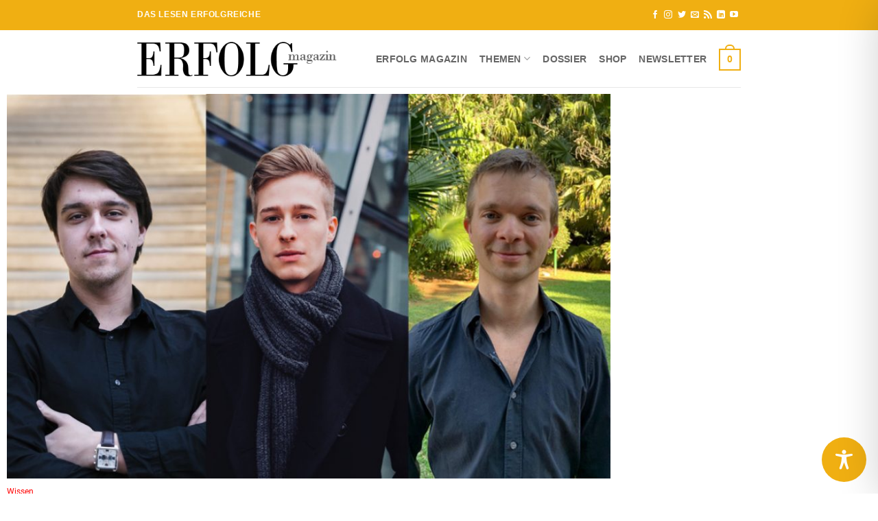

--- FILE ---
content_type: text/css; charset=utf-8
request_url: https://erfolg-magazin.de/wp-content/uploads/elementor/css/post-23841.css?ver=1768833439
body_size: 1722
content:
.elementor-23841 .elementor-element.elementor-element-2f91742 > .elementor-container{max-width:900px;}.elementor-23841 .elementor-element.elementor-element-8a06bf8 > .elementor-widget-wrap > .elementor-widget:not(.elementor-widget__width-auto):not(.elementor-widget__width-initial):not(:last-child):not(.elementor-absolute){margin-block-end:10px;}.elementor-widget-theme-post-featured-image .widget-image-caption{color:var( --e-global-color-text );font-family:var( --e-global-typography-text-font-family ), Sans-serif;font-weight:var( --e-global-typography-text-font-weight );}.elementor-widget-post-info .elementor-icon-list-item:not(:last-child):after{border-color:var( --e-global-color-text );}.elementor-widget-post-info .elementor-icon-list-icon i{color:var( --e-global-color-primary );}.elementor-widget-post-info .elementor-icon-list-icon svg{fill:var( --e-global-color-primary );}.elementor-widget-post-info .elementor-icon-list-text, .elementor-widget-post-info .elementor-icon-list-text a{color:var( --e-global-color-secondary );}.elementor-widget-post-info .elementor-icon-list-item{font-family:var( --e-global-typography-text-font-family ), Sans-serif;font-weight:var( --e-global-typography-text-font-weight );}.elementor-23841 .elementor-element.elementor-element-1ba4ab8 .elementor-icon-list-items:not(.elementor-inline-items) .elementor-icon-list-item:not(:last-child){padding-bottom:calc(0px/2);}.elementor-23841 .elementor-element.elementor-element-1ba4ab8 .elementor-icon-list-items:not(.elementor-inline-items) .elementor-icon-list-item:not(:first-child){margin-top:calc(0px/2);}.elementor-23841 .elementor-element.elementor-element-1ba4ab8 .elementor-icon-list-items.elementor-inline-items .elementor-icon-list-item{margin-right:calc(0px/2);margin-left:calc(0px/2);}.elementor-23841 .elementor-element.elementor-element-1ba4ab8 .elementor-icon-list-items.elementor-inline-items{margin-right:calc(-0px/2);margin-left:calc(-0px/2);}body.rtl .elementor-23841 .elementor-element.elementor-element-1ba4ab8 .elementor-icon-list-items.elementor-inline-items .elementor-icon-list-item:after{left:calc(-0px/2);}body:not(.rtl) .elementor-23841 .elementor-element.elementor-element-1ba4ab8 .elementor-icon-list-items.elementor-inline-items .elementor-icon-list-item:after{right:calc(-0px/2);}.elementor-23841 .elementor-element.elementor-element-1ba4ab8 .elementor-icon-list-icon{width:14px;}.elementor-23841 .elementor-element.elementor-element-1ba4ab8 .elementor-icon-list-icon i{font-size:14px;}.elementor-23841 .elementor-element.elementor-element-1ba4ab8 .elementor-icon-list-icon svg{--e-icon-list-icon-size:14px;}.elementor-23841 .elementor-element.elementor-element-1ba4ab8 .elementor-icon-list-text, .elementor-23841 .elementor-element.elementor-element-1ba4ab8 .elementor-icon-list-text a{color:#FF0000;}.elementor-23841 .elementor-element.elementor-element-1ba4ab8 .elementor-icon-list-item{font-family:"Roboto", Sans-serif;font-size:12px;font-weight:400;}.elementor-23841 .elementor-element.elementor-element-1ba4ab8 > .elementor-widget-container{margin:0px 0px 0px 0px;padding:0px 0px 0px 0px;}.elementor-widget-theme-post-title .elementor-heading-title{font-family:var( --e-global-typography-primary-font-family ), Sans-serif;font-weight:var( --e-global-typography-primary-font-weight );color:var( --e-global-color-primary );}.elementor-23841 .elementor-element.elementor-element-f8043c1 .elementor-heading-title{font-family:"Anton", Sans-serif;font-size:29px;font-weight:400;line-height:35px;color:#000000;}.elementor-23841 .elementor-element.elementor-element-f8043c1 > .elementor-widget-container{margin:0px 0px 0px 0px;padding:0px 0px 0px 0px;}.elementor-23841 .elementor-element.elementor-element-0f9f771 .elementor-icon-list-icon i{color:#000000;font-size:14px;}.elementor-23841 .elementor-element.elementor-element-0f9f771 .elementor-icon-list-icon svg{fill:#000000;--e-icon-list-icon-size:14px;}.elementor-23841 .elementor-element.elementor-element-0f9f771 .elementor-icon-list-icon{width:14px;}.elementor-23841 .elementor-element.elementor-element-0f9f771 .elementor-icon-list-text, .elementor-23841 .elementor-element.elementor-element-0f9f771 .elementor-icon-list-text a{color:#000000;}.elementor-23841 .elementor-element.elementor-element-0f9f771 .elementor-icon-list-item{font-size:12px;font-weight:normal;}.elementor-widget-theme-post-content{color:var( --e-global-color-text );font-family:var( --e-global-typography-text-font-family ), Sans-serif;font-weight:var( --e-global-typography-text-font-weight );}.elementor-23841 .elementor-element.elementor-element-d926a86{color:#000000;}.elementor-23841 .elementor-element.elementor-element-cc21d04 > .elementor-container{max-width:900px;}.elementor-23841 .elementor-element.elementor-element-cc21d04{transition:background 0.3s, border 0.3s, border-radius 0.3s, box-shadow 0.3s;}.elementor-23841 .elementor-element.elementor-element-cc21d04 > .elementor-background-overlay{transition:background 0.3s, border-radius 0.3s, opacity 0.3s;}.elementor-23841 .elementor-element.elementor-element-0519f7c > .elementor-widget-wrap > .elementor-widget:not(.elementor-widget__width-auto):not(.elementor-widget__width-initial):not(:last-child):not(.elementor-absolute){margin-block-end:0px;}.elementor-widget-text-editor{font-family:var( --e-global-typography-text-font-family ), Sans-serif;font-weight:var( --e-global-typography-text-font-weight );color:var( --e-global-color-text );}.elementor-widget-text-editor.elementor-drop-cap-view-stacked .elementor-drop-cap{background-color:var( --e-global-color-primary );}.elementor-widget-text-editor.elementor-drop-cap-view-framed .elementor-drop-cap, .elementor-widget-text-editor.elementor-drop-cap-view-default .elementor-drop-cap{color:var( --e-global-color-primary );border-color:var( --e-global-color-primary );}.elementor-23841 .elementor-element.elementor-element-218e138{columns:1;text-align:start;font-family:"Roboto", Sans-serif;font-size:18px;font-weight:300;color:#7A7A7A;}.elementor-23841 .elementor-element.elementor-element-218e138 > .elementor-widget-container{margin:0px 0px 0px 0px;padding:0px 0px 0px 5px;background-color:#DFDFDF;}.elementor-widget-jet-posts .jet-posts .entry-title a{color:var( --e-global-color-secondary );}.elementor-widget-jet-posts .jet-posts .entry-title a:hover{color:var( --e-global-color-secondary );}.elementor-widget-jet-posts .jet-posts .entry-title, .elementor-widget-jet-posts .jet-posts .entry-title a{font-family:var( --e-global-typography-text-font-family ), Sans-serif;font-weight:var( --e-global-typography-text-font-weight );}.elementor-widget-jet-posts .jet-posts .post-meta{color:var( --e-global-color-text );font-family:var( --e-global-typography-text-font-family ), Sans-serif;font-weight:var( --e-global-typography-text-font-weight );}.elementor-widget-jet-posts .jet-posts .entry-excerpt{font-family:var( --e-global-typography-text-font-family ), Sans-serif;font-weight:var( --e-global-typography-text-font-weight );}.elementor-widget-jet-posts .jet-posts .jet-more{background-color:var( --e-global-color-primary );}.elementor-widget-jet-posts  .jet-posts .jet-more{font-family:var( --e-global-typography-text-font-family ), Sans-serif;font-weight:var( --e-global-typography-text-font-weight );}.elementor-widget-jet-posts .jet-posts .jet-more:hover{background-color:var( --e-global-color-primary );}.elementor-widget-jet-posts  .jet-posts .jet-posts__terms-link{font-family:var( --e-global-typography-accent-font-family ), Sans-serif;font-weight:var( --e-global-typography-accent-font-weight );}.elementor-widget-jet-posts .jet-posts .jet-posts__terms-link{background-color:var( --e-global-color-primary );}.elementor-widget-jet-posts .jet-posts .jet-posts__terms-link:hover{background-color:var( --e-global-color-primary );}.elementor-widget-jet-posts .jet-posts .jet-arrow{background-color:var( --e-global-color-primary );}.elementor-widget-jet-posts .jet-posts .jet-arrow:hover{background-color:var( --e-global-color-primary );}.elementor-widget-jet-posts .jet-carousel .jet-slick-dots li span{background-color:var( --e-global-color-text );}.elementor-widget-jet-posts .jet-carousel .jet-slick-dots li span:hover{background-color:var( --e-global-color-primary );}.elementor-widget-jet-posts .jet-carousel .jet-slick-dots li.slick-active span{background-color:var( --e-global-color-accent );}.elementor-widget-jet-posts .jet-title-fields__item-label{font-family:var( --e-global-typography-primary-font-family ), Sans-serif;font-weight:var( --e-global-typography-primary-font-weight );}.elementor-widget-jet-posts .jet-content-fields__item-label{font-family:var( --e-global-typography-primary-font-family ), Sans-serif;font-weight:var( --e-global-typography-primary-font-weight );}.elementor-23841 .elementor-element.elementor-element-8e00113 .jet-posts:not(.slick-slider) .jet-posts__item{max-width:calc( 100% / 3 );}.elementor-23841 .elementor-element.elementor-element-8e00113 .jet-posts:not(.jet-equal-cols):not(.slick-slider) .jet-posts__item{flex:0 0 calc( 100% / 3 );-webkit-box-flex:0;-ms-flex:0 0 calc( 100% / 3 );}.elementor-23841 .elementor-element.elementor-element-8e00113 .post-thumbnail__img{aspect-ratio:2;object-fit:cover;}.elementor-23841 .elementor-element.elementor-element-8e00113 .jet-posts .entry-title a{color:#000000;}.elementor-23841 .elementor-element.elementor-element-8e00113 .jet-posts .entry-title a:hover{color:#1F1F1F;}.elementor-23841 .elementor-element.elementor-element-8e00113 .jet-posts .entry-title, .elementor-23841 .elementor-element.elementor-element-8e00113 .jet-posts .entry-title a{font-family:"Anton", Sans-serif;font-weight:600;}.elementor-23841 .elementor-element.elementor-element-8e00113 .jet-posts .entry-title{text-align:left;}.elementor-23841 .elementor-element.elementor-element-8e00113 .jet-posts .post-meta{color:#000000;font-family:"Roboto", Sans-serif;font-size:12px;font-weight:400;text-align:left;}.elementor-23841 .elementor-element.elementor-element-8e00113 .jet-posts .entry-excerpt{text-align:left;}.elementor-23841 .elementor-element.elementor-element-8e00113 .jet-posts .jet-more{text-decoration:none;align-self:flex-start;}.elementor-23841 .elementor-element.elementor-element-8e00113 .jet-posts .jet-more:hover{text-decoration:none;}.elementor-23841 .elementor-element.elementor-element-8e00113 .jet-posts .jet-arrow.prev-arrow{left:-50px;right:auto;}.elementor-23841 .elementor-element.elementor-element-8e00113 .jet-posts .jet-arrow.next-arrow{right:-50px;left:auto;}.elementor-23841 .elementor-element.elementor-element-8e00113 .jet-carousel .jet-slick-dots li{padding-left:3px;padding-right:3px;}.elementor-23841 .elementor-element.elementor-element-8e00113 .jet-carousel .jet-slick-dots{justify-content:center;}.elementor-23841 .elementor-element.elementor-element-8e00113 .jet-title-fields__item-label{margin-right:5px;}.elementor-23841 .elementor-element.elementor-element-8e00113 .jet-content-fields__item-label{margin-right:5px;}.elementor-23841 .elementor-element.elementor-element-be09f61 .elementor-repeater-item-8a0bc0a.jet-parallax-section__layout .jet-parallax-section__image{background-size:auto;}.elementor-bc-flex-widget .elementor-23841 .elementor-element.elementor-element-5d398e4.elementor-column .elementor-widget-wrap{align-items:center;}.elementor-23841 .elementor-element.elementor-element-5d398e4.elementor-column.elementor-element[data-element_type="column"] > .elementor-widget-wrap.elementor-element-populated{align-content:center;align-items:center;}.elementor-23841 .elementor-element.elementor-element-5d398e4:not(.elementor-motion-effects-element-type-background) > .elementor-widget-wrap, .elementor-23841 .elementor-element.elementor-element-5d398e4 > .elementor-widget-wrap > .elementor-motion-effects-container > .elementor-motion-effects-layer{background-color:#F0F0F0;}.elementor-23841 .elementor-element.elementor-element-5d398e4 > .elementor-element-populated{border-style:solid;border-width:0px 0px 1px 0px;border-color:#8B8B8B;transition:background 0.3s, border 0.3s, border-radius 0.3s, box-shadow 0.3s;margin:0px 5px 0px 0px;--e-column-margin-right:5px;--e-column-margin-left:0px;padding:0px 0px 0px 0px;}.elementor-23841 .elementor-element.elementor-element-5d398e4 > .elementor-element-populated > .elementor-background-overlay{transition:background 0.3s, border-radius 0.3s, opacity 0.3s;}.elementor-23841 .elementor-element.elementor-element-be09f61 > .elementor-background-overlay{opacity:0.5;}.elementor-23841 .elementor-element.elementor-element-be09f61{margin-top:0px;margin-bottom:0px;padding:0px 0px 0px 0px;}@media(max-width:767px){.elementor-23841 .elementor-element.elementor-element-8a06bf8 > .elementor-widget-wrap > .elementor-widget:not(.elementor-widget__width-auto):not(.elementor-widget__width-initial):not(:last-child):not(.elementor-absolute){margin-block-end:10px;}.elementor-23841 .elementor-element.elementor-element-218e138 > .elementor-widget-container{margin:0px 0px 0px 0px;padding:0px 0px 0px 0px;}}/* Start Custom Fonts CSS */@font-face {
	font-family: 'Roboto';
	font-style: normal;
	font-weight: normal;
	font-display: auto;
	src: url('https://erfolg-magazin.de/wp-content/uploads/2022/09/roboto-v30-latin-regular.eot');
	src: url('https://erfolg-magazin.de/wp-content/uploads/2022/09/roboto-v30-latin-regular.eot?#iefix') format('embedded-opentype'),
		url('https://erfolg-magazin.de/wp-content/uploads/2022/09/roboto-v30-latin-regular.woff2') format('woff2'),
		url('https://erfolg-magazin.de/wp-content/uploads/2022/09/roboto-v30-latin-regular.woff') format('woff'),
		url('https://erfolg-magazin.de/wp-content/uploads/2022/09/roboto-v30-latin-regular.ttf') format('truetype'),
		url('https://erfolg-magazin.de/wp-content/uploads/2022/09/roboto-v30-latin-regular.svg#Roboto') format('svg');
}
@font-face {
	font-family: 'Roboto';
	font-style: normal;
	font-weight: 400;
	font-display: auto;
	src: url('https://erfolg-magazin.de/wp-content/uploads/2022/09/roboto-v30-latin-regular.eot');
	src: url('https://erfolg-magazin.de/wp-content/uploads/2022/09/roboto-v30-latin-regular.eot?#iefix') format('embedded-opentype'),
		url('https://erfolg-magazin.de/wp-content/uploads/2022/09/roboto-v30-latin-regular.woff2') format('woff2'),
		url('https://erfolg-magazin.de/wp-content/uploads/2022/09/roboto-v30-latin-regular.woff') format('woff'),
		url('https://erfolg-magazin.de/wp-content/uploads/2022/09/roboto-v30-latin-regular.ttf') format('truetype'),
		url('https://erfolg-magazin.de/wp-content/uploads/2022/09/roboto-v30-latin-regular.svg#Roboto') format('svg');
}
@font-face {
	font-family: 'Roboto';
	font-style: normal;
	font-weight: 500;
	font-display: auto;
	src: url('https://erfolg-magazin.de/wp-content/uploads/2022/09/roboto-v30-latin-500.eot');
	src: url('https://erfolg-magazin.de/wp-content/uploads/2022/09/roboto-v30-latin-500.eot?#iefix') format('embedded-opentype'),
		url('https://erfolg-magazin.de/wp-content/uploads/2022/09/roboto-v30-latin-500.woff2') format('woff2'),
		url('https://erfolg-magazin.de/wp-content/uploads/2022/09/roboto-v30-latin-500.woff') format('woff'),
		url('https://erfolg-magazin.de/wp-content/uploads/2022/09/roboto-v30-latin-500.ttf') format('truetype'),
		url('https://erfolg-magazin.de/wp-content/uploads/2022/09/roboto-v30-latin-500.svg#Roboto') format('svg');
}
/* End Custom Fonts CSS */
/* Start Custom Fonts CSS */@font-face {
	font-family: 'Anton';
	font-style: normal;
	font-weight: normal;
	font-display: auto;
	src: url('https://erfolg-magazin.de/wp-content/uploads/2022/09/anton-v23-latin-regular.eot');
	src: url('https://erfolg-magazin.de/wp-content/uploads/2022/09/anton-v23-latin-regular.eot?#iefix') format('embedded-opentype'),
		url('https://erfolg-magazin.de/wp-content/uploads/2022/09/anton-v23-latin-regular.woff2') format('woff2'),
		url('https://erfolg-magazin.de/wp-content/uploads/2022/09/anton-v23-latin-regular.woff') format('woff'),
		url('https://erfolg-magazin.de/wp-content/uploads/2022/09/anton-v23-latin-regular.ttf') format('truetype'),
		url('https://erfolg-magazin.de/wp-content/uploads/2022/09/anton-v23-latin-regular.svg#Anton') format('svg');
}
/* End Custom Fonts CSS */